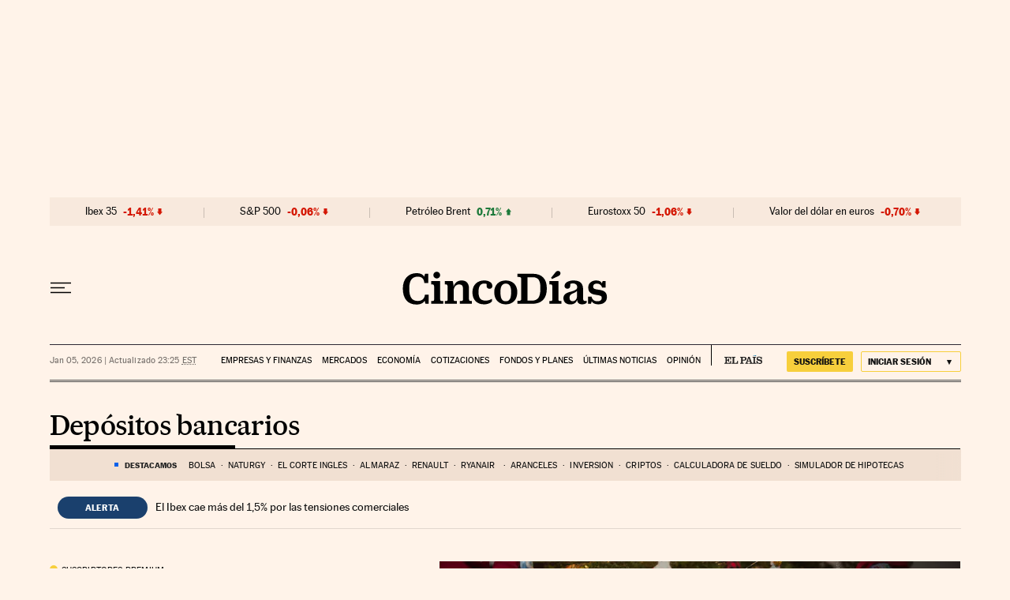

--- FILE ---
content_type: application/javascript; charset=utf-8
request_url: https://fundingchoicesmessages.google.com/f/AGSKWxUTRjMxrNaRUqevKfwm50Cy9LgyaSOeUj5NR5FpHdSqP3DU1GjyHJvIWi2ZyR_DcnT75Qbb5wU04jrSdjOitJSG18l3-sTRq_bzH7XaSsnBAs-XYbhrwRdx3iZCyPqmlalpPYwwGv01sOFaNN6vX9pnZKzjLKtuqWswkGALkdal3EkwTgtGdgS32Iob/_/PageBottomAD./ads_yahoo./ads/targeting./LocalAd_/site-advert.
body_size: -1292
content:
window['568ef654-1f69-4b69-988e-87b57d8a5ea7'] = true;

--- FILE ---
content_type: application/javascript; charset=utf-8
request_url: https://fundingchoicesmessages.google.com/f/AGSKWxXzCOQjOiRWogyShvvODUAYLFO1yRMREL8p0-Vc0h9-JZysVD9DDgJqflsEVfNUJm06Sg05psNf7YiNhSJv9QFWopTmguz7f7fiz3cVJqLAbM8-M0Uipnpd7wVJbjC4ThWfNxs=?fccs=W251bGwsbnVsbCxudWxsLG51bGwsbnVsbCxudWxsLFsxNzY4OTE1MjEyLDI1MzAwMDAwMF0sbnVsbCxudWxsLG51bGwsW251bGwsWzcsNl0sbnVsbCxudWxsLG51bGwsbnVsbCxudWxsLG51bGwsbnVsbCxudWxsLG51bGwsMV0sImh0dHBzOi8vY2luY29kaWFzLmVscGFpcy5jb20vbm90aWNpYXMvZGVwb3NpdG9zLWJhbmNhcmlvcy8iLG51bGwsW1s4LCJNOWxrelVhWkRzZyJdLFs5LCJlbi1VUyJdLFsxNiwiWzEsMSwxXSJdLFsxOSwiMiJdLFsxNywiWzBdIl0sWzI0LCIiXSxbMjksImZhbHNlIl1dXQ
body_size: 101
content:
if (typeof __googlefc.fcKernelManager.run === 'function') {"use strict";this.default_ContributorServingResponseClientJs=this.default_ContributorServingResponseClientJs||{};(function(_){var window=this;
try{
var np=function(a){this.A=_.t(a)};_.u(np,_.J);var op=function(a){this.A=_.t(a)};_.u(op,_.J);op.prototype.getWhitelistStatus=function(){return _.F(this,2)};var pp=function(a){this.A=_.t(a)};_.u(pp,_.J);var qp=_.Zc(pp),rp=function(a,b,c){this.B=a;this.j=_.A(b,np,1);this.l=_.A(b,_.Nk,3);this.F=_.A(b,op,4);a=this.B.location.hostname;this.D=_.Dg(this.j,2)&&_.O(this.j,2)!==""?_.O(this.j,2):a;a=new _.Og(_.Ok(this.l));this.C=new _.bh(_.q.document,this.D,a);this.console=null;this.o=new _.jp(this.B,c,a)};
rp.prototype.run=function(){if(_.O(this.j,3)){var a=this.C,b=_.O(this.j,3),c=_.dh(a),d=new _.Ug;b=_.fg(d,1,b);c=_.C(c,1,b);_.hh(a,c)}else _.eh(this.C,"FCNEC");_.lp(this.o,_.A(this.l,_.Ae,1),this.l.getDefaultConsentRevocationText(),this.l.getDefaultConsentRevocationCloseText(),this.l.getDefaultConsentRevocationAttestationText(),this.D);_.mp(this.o,_.F(this.F,1),this.F.getWhitelistStatus());var e;a=(e=this.B.googlefc)==null?void 0:e.__executeManualDeployment;a!==void 0&&typeof a==="function"&&_.Qo(this.o.G,
"manualDeploymentApi")};var sp=function(){};sp.prototype.run=function(a,b,c){var d;return _.v(function(e){d=qp(b);(new rp(a,d,c)).run();return e.return({})})};_.Rk(7,new sp);
}catch(e){_._DumpException(e)}
}).call(this,this.default_ContributorServingResponseClientJs);
// Google Inc.

//# sourceURL=/_/mss/boq-content-ads-contributor/_/js/k=boq-content-ads-contributor.ContributorServingResponseClientJs.en_US.M9lkzUaZDsg.es5.O/d=1/exm=ad_blocking_detection_executable,kernel_loader,loader_js_executable/ed=1/rs=AJlcJMzanTQvnnVdXXtZinnKRQ21NfsPog/m=cookie_refresh_executable
__googlefc.fcKernelManager.run('\x5b\x5b\x5b7,\x22\x5b\x5bnull,\\\x22elpais.com\\\x22,\\\x22AKsRol_lOQZrvJECApUdbdNW4ba6W3BxAM8nr5ZoLT3tFXUBA-qjzH5fuWsO9s5eKTEZzq708xQVB4rS1lZAQ1VX4-Vm0z3wsYadQYluYf9HAhXMIaVSt11Wu1-_M8UiTiMRlXG-hVB-6B2bTh-GkynXrQ4-tN3VJg\\\\u003d\\\\u003d\\\x22\x5d,null,\x5b\x5bnull,null,null,\\\x22https:\/\/fundingchoicesmessages.google.com\/f\/AGSKWxXjDfC_h8GVPVrloZ1fmnb0hk9B3t1n2EeEa9ffJoMx2aUwbdq3CqPAOEk2S4zY7T6t_o-9ICgY53A7qvPKZ3bPxe-UyKdpFdpA7OXZ4TTZ4MIzah_vr_2KvOfzcykQv_j2w5E\\\\u003d\\\x22\x5d,null,null,\x5bnull,null,null,\\\x22https:\/\/fundingchoicesmessages.google.com\/el\/AGSKWxWtliPTGbal73k0HtTRzJ_-KCIAp2KDo8Gy7yyHMR1kXpnjmsB_smozE8USDQjnwDkXVxMe596XvD-vZC1LUY9CgWy44ZG7dXEDULIrU7ZpdnUJg2UYle4Ea59cMptjIUoI4q4\\\\u003d\\\x22\x5d,null,\x5bnull,\x5b7,6\x5d,null,null,null,null,null,null,null,null,null,1\x5d\x5d,\x5b3,1\x5d\x5d\x22\x5d\x5d,\x5bnull,null,null,\x22https:\/\/fundingchoicesmessages.google.com\/f\/AGSKWxXOqTP2qADwExqZ1GPHgblOnIwUDCNtMpYO5W-eskBtbMc0AoTIaNkyf7NIiYqX8H6R0RfovLGD1mx6FMgCojXARhGnn92UpQg6R7U9E2EfaOcgQpmkR-hfZ2fa8QaVUuonq70\\u003d\x22\x5d\x5d');}